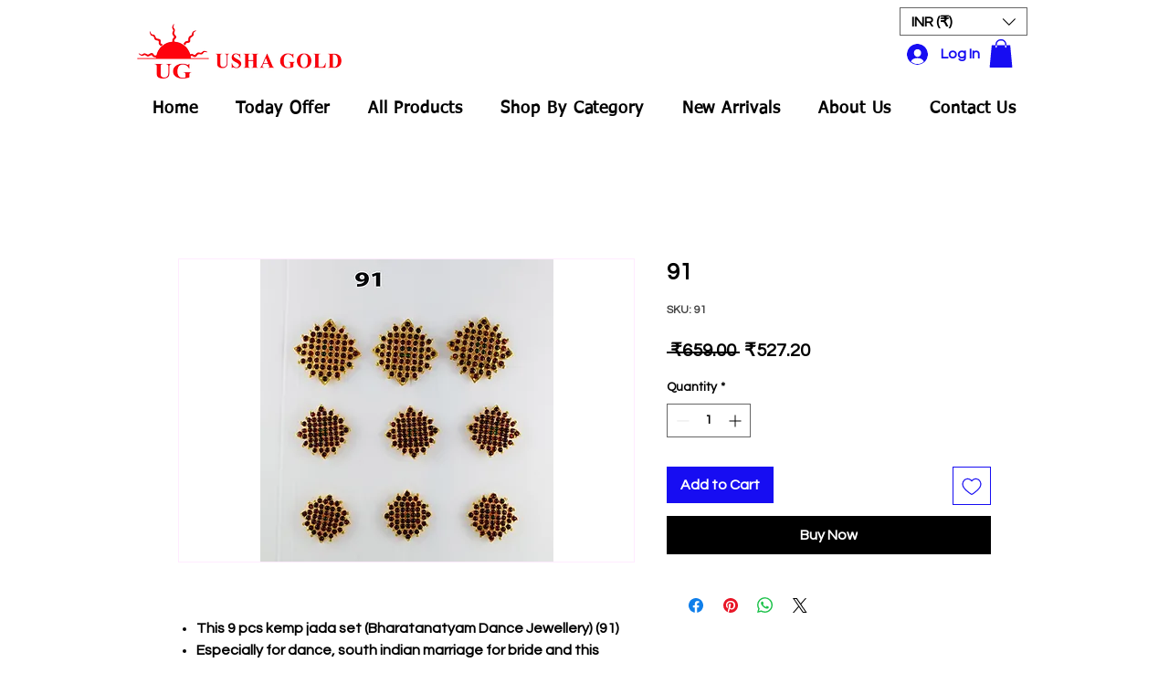

--- FILE ---
content_type: text/html; charset=utf-8
request_url: https://www.google.com/recaptcha/api2/aframe
body_size: 269
content:
<!DOCTYPE HTML><html><head><meta http-equiv="content-type" content="text/html; charset=UTF-8"></head><body><script nonce="R3zQVeHjzJyqSHSHEpKzIg">/** Anti-fraud and anti-abuse applications only. See google.com/recaptcha */ try{var clients={'sodar':'https://pagead2.googlesyndication.com/pagead/sodar?'};window.addEventListener("message",function(a){try{if(a.source===window.parent){var b=JSON.parse(a.data);var c=clients[b['id']];if(c){var d=document.createElement('img');d.src=c+b['params']+'&rc='+(localStorage.getItem("rc::a")?sessionStorage.getItem("rc::b"):"");window.document.body.appendChild(d);sessionStorage.setItem("rc::e",parseInt(sessionStorage.getItem("rc::e")||0)+1);localStorage.setItem("rc::h",'1769231828016');}}}catch(b){}});window.parent.postMessage("_grecaptcha_ready", "*");}catch(b){}</script></body></html>